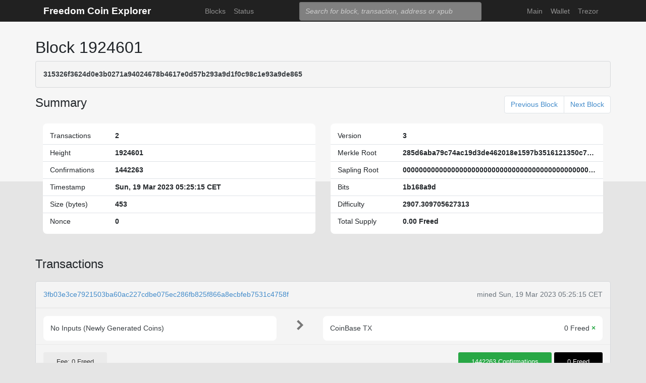

--- FILE ---
content_type: text/html; charset=utf-8
request_url: https://chain.freedomcoin.global/block/1924601
body_size: 2585
content:
<!doctype html><html lang="en"><head><meta charset="UTF-8"><meta http-equiv="X-UA-Compatible" content="IE=edge"><meta name="viewport" content="width=device-width, initial-scale=1.0, maximum-scale=1.0, user-scalable=no"><link rel="stylesheet" href="https://maxcdn.bootstrapcdn.com/bootstrap/4.0.0/css/bootstrap.min.css" integrity="sha384-Gn5384xqQ1aoWXA+058RXPxPg6fy4IWvTNh0E263XmFcJlSAwiGgFAW/dAiS6JXm" crossorigin="anonymous"><link rel="stylesheet" href="/static/css/main.old.css"><meta http-equiv="X-UA-Compatible" content="IE=edge"><meta name="description" content="FreedomCoin Explorer"><title>Freedom Coin Explorer</title></head><body><header id="header"><div class="container"><nav class="navbar navbar-expand-md navbar-dark bg-trezor"> <a class="navbar-brand" href="/">Freedom Coin Explorer</a><button class="navbar-toggler" type="button" onclick="if(document.getElementById('toggler').className.indexOf('show')>0){document.getElementById('toggler').className='navbar-collapse collapse'}else{document.getElementById('toggler').className='navbar-collapse show'}"><span class="navbar-toggler-icon"></span></button><div class="navbar-collapse collapse" id="toggler"><ul class="navbar-nav ml-md-auto"><li class="nav-item"><a href="/blocks" class="nav-link">Blocks</a></li><li class="nav-item"><a href="/" class="nav-link">Status</a></li></ul><span class="navbar-form ml-md-auto"><form id="search" action="/search" method="get"><input name="q" type="text" class="form-control" placeholder="Search for block, transaction, address or xpub" focus="true"></form></span><ul class="navbar-nav ml-md-auto"><li class="nav-item"><a class="nav-link" href="https://freedomcoin.global" target="_blank" rel="noopener noreferrer">Main</a></li><li class="nav-item"><a class="nav-link" href="https://wallet.freedomcoin.global/" target="_blank" rel="noopener noreferrer">Wallet</a></li><li class="nav-item"><a class="nav-link" href="https://trezor.io/" target="_blank" rel="noopener noreferrer">Trezor</a></li></ul></div></nav></div></header><main id="wrap"><div class="container"><h1>Block 1924601</h1><div class="alert alert-data ellipsis"><span class="data">315326f3624d0e3b0271a94024678b4617e0d57b293a9d1f0c98c1e93a9de865</span></div><div class="row h-container"><h3 class="col-md-6 col-sm-12">Summary</h3><nav class="col-md-6 col-sm-12"><ul class="pagination justify-content-end"><li class="page-item"><a class="page-link" href="/block/e4f12117261d8a238082e87ba5cab455c638a59096a92b6b013dfe8859369f57">Previous Block</a></li><li class="page-item"><a class="page-link" href="/block/2dae61d78e2bab2ce30b45c18719cffa6fbb638ad3be67cf4fd864be3a4f1adc">Next Block</a></li></ul></nav></div><div class="data-div row"><div class="col-md-6"><table class="table data-table"><tbody><tr><td style="width: 25%;">Transactions</td><td class="data">2</td></tr><tr><td>Height</td><td class="data">1924601</td></tr><tr><td>Confirmations</td><td class="data">1442263</td></tr><tr><td>Timestamp</td><td class="data">Sun, 19 Mar 2023 05:25:15 CET</td></tr><tr><td>Size (bytes)</td><td class="data">453</td></tr><tr><td>Nonce</td><td class="data ellipsis">0</td></tr></tbody></table></div><div class="col-md-6"><table class="table data-table"><tbody><tr><td style="width: 25%;">Version</td><td class="data ellipsis">3</td></tr><tr><td>Merkle Root</td><td class="data ellipsis">285d6aba79c74ac19d3de462018e1597b3516121350c7bed02316cf2c1b3da13</td></tr><tr><td>Sapling Root</td><td class="data ellipsis">0000000000000000000000000000000000000000000000000000000000000000</td></tr><tr><td>Bits</td><td class="data ellipsis">1b168a9d</td></tr><tr><td>Difficulty</td><td class="data ellipsis">2907.309705627313</td></tr><tr><td>Total Supply</td><td class="data">0.00 Freed</td></tr></tbody></table></div></div><div class="row h-container"><h3 class="col-md-6 col-sm-12">Transactions</h3><nav class="col-md-6 col-sm-12"></nav></div><div class="data-div"><div class="alert alert-data"><div class="row line-bot"><div class="col-xs-7 col-md-8 ellipsis"><a href="/tx/3fb03e3ce7921503ba60ac227cdbe075ec286fb825f866a8ecbfeb7531c4758f">3fb03e3ce7921503ba60ac227cdbe075ec286fb825f866a8ecbfeb7531c4758f</a></div><div class="col-xs-5 col-md-4 text-muted text-right">mined Sun, 19 Mar 2023 05:25:15 CET</div></div><div class="row line-mid"><div class="col-md-5"><div class="row tx-in"><table class="table data-table"><tbody><tr><td><span class="tx-addr">No Inputs (Newly Generated Coins)</span></td></tr></tbody></table></div></div><div class="col-md-1 col-xs-12 text-center"><svg class="octicon" viewBox="0 0 8 16"><path fill-rule="evenodd" d="M7.5 8l-5 5L1 11.5 4.75 8 1 4.5 2.5 3l5 5z"></path></svg></div><div class="col-md-6"><div class="row tx-out"><table class="table data-table"><tbody><tr><td><span class="ellipsis tx-addr">CoinBase TX</span><span class="tx-amt">0 Freed <span class="text-success" title="Unspent"> <b>×</b></span></span></td></tr></tbody></table></div></div></div><div class="row line-top"><div class="col-xs-6 col-sm-6 col-md-6"><span class="txvalues txvalues-default">Fee: 0 Freed</span></div><div class="col-xs-6 col-sm-6 col-md-6 text-right"><span class="txvalues txvalues-success">1442263 Confirmations</span><span class="txvalues txvalues-primary">0 Freed</span></div></div></div><div class="alert alert-data"><div class="row line-bot"><div class="col-xs-7 col-md-8 ellipsis"><a href="/tx/ca714aa24f7180414cc55ea962c04eda8fa1c8de6c108781ce35f47c348f9662">ca714aa24f7180414cc55ea962c04eda8fa1c8de6c108781ce35f47c348f9662</a></div><div class="col-xs-5 col-md-4 text-muted text-right">mined Sun, 19 Mar 2023 05:25:15 CET</div></div><div class="row line-mid"><div class="col-md-5"><div class="row tx-in"><table class="table data-table"><tbody><tr><td><a class="float-left text-muted" href="/tx/2a6e3491d354e40de357fa28e34e10599e47acc236fba0b203379353824f4916" title="Outpoint 2a6e3491d354e40de357fa28e34e10599e47acc236fba0b203379353824f4916,2">➡&nbsp;</a><span class="ellipsis tx-addr"><a href="/address/TZoPTtWCLeEN1xgAViQ7cCQTaD9Z1ipAoB">TZoPTtWCLeEN1xgAViQ7cCQTaD9Z1ipAoB</a></span><span class="tx-amt">2.09999999 Freed</span></td></tr></tbody></table></div></div><div class="col-md-1 col-xs-12 text-center"><svg class="octicon" viewBox="0 0 8 16"><path fill-rule="evenodd" d="M7.5 8l-5 5L1 11.5 4.75 8 1 4.5 2.5 3l5 5z"></path></svg></div><div class="col-md-6"><div class="row tx-out"><table class="table data-table"><tbody><tr><td><span class="ellipsis tx-addr">CoinStake TX</span><span class="tx-amt">0 Freed <span class="text-success" title="Unspent"> <b>×</b></span></span></td></tr><tr><td><span class="ellipsis tx-addr"><a href="/address/TZoPTtWCLeEN1xgAViQ7cCQTaD9Z1ipAoB">TZoPTtWCLeEN1xgAViQ7cCQTaD9Z1ipAoB</a></span><span class="tx-amt">3 Freed <span class="text-success" title="Unspent"> <b>×</b></span></span></td></tr><tr><td><span class="ellipsis tx-addr"><a href="/address/Tm2cKwzS3WyBLEEBQovfEVMMbgAy7yKRgJ">Tm2cKwzS3WyBLEEBQovfEVMMbgAy7yKRgJ</a></span><span class="tx-amt">2.09999999 Freed <a class="text-danger" href="/spending/ca714aa24f7180414cc55ea962c04eda8fa1c8de6c108781ce35f47c348f9662/2" title="Spent">➡</a></span></td></tr></tbody></table></div></div></div><div class="row line-top"><div class="col-xs-6 col-sm-6 col-md-6"><span class="txvalues txvalues-default">Fee: 0 Freed</span></div><div class="col-xs-6 col-sm-6 col-md-6 text-right"><span class="txvalues txvalues-success">1442263 Confirmations</span><span class="txvalues txvalues-primary">5.09999999 Freed</span></div></div></div></div><nav></nav></div></main><footer id="footer" class="footer"><div class="container"><nav class="navbar navbar-expand-lg navbar-dark bg-trezor"><span class="navbar-nav"><a class="nav-link" href="https://satoshilabs.com/" target="_blank" rel="noopener noreferrer">© 2017-2022 SatoshiLabs</a></span><span class="navbar-nav ml-md-auto"><a class="nav-link" href="https://freedomcoin.global/faq/" target="_blank" rel="noopener noreferrer">FAQ</a></span><span class="navbar-nav ml-md-auto"><a class="nav-link" href="/sendtx">Send Transaction</a></span><span class="navbar-nav ml-md-auto d-md-flex d-none"><a class="nav-link active" href="http://shop.trezor.io" target="_blank" rel="noopener noreferrer">Don't have a Trezor? Get one!</a></span></nav></div></footer></body></html>

--- FILE ---
content_type: text/css; charset=utf-8
request_url: https://chain.freedomcoin.global/static/css/main.old.css
body_size: 5205
content:
@import "TTHoves/TTHoves.css";

html, body {
    height: 100%;
}

body {
    width: 100%;
    min-height: 100%;
    background: linear-gradient(to bottom, #f6f6f6 360px, #e5e5e5 0), #e5e5e5;
    font-family: -apple-system, BlinkMacSystemFont, "Segoe UI", "Roboto", "Helvetica Neue", Arial, sans-serif;
    font-size: 11px;    
    background-repeat: no-repeat;
}

a {
    color: #428bca;
    text-decoration: none;
}

h1 small {
    font-size: 65%;
}
.h1, h1 {
    font-size: 2rem;
}
h3 {
    font-size: 1.5rem;
    margin-top: 20px;
}

.octicon {
    color: #777;
    display: inline-block;
    vertical-align: text-top;
    fill: currentColor;
    height: 16px;
}

.navbar-form {
    padding-bottom: 1px;
}

.navbar-form .form-control {
    background-color: gray;
    color: #fff;
    border-radius: 3px;
    -webkit-border-radius: 3px;
    -moz-border-radius: 3px;
    border: 0;
    -webkit-box-shadow: 1px 1px 0 0 rgba(255, 255, 255, .41), inset 1px 1px 3px 0 rgba(0, 0, 0, .10);
    -moz-box-shadow: 1px 1px 0 0 rgba(255, 255, 255, .41), inset 1px 1px 3px 0 rgba(0, 0, 0, .10);
    box-shadow: 1px 1px 0 0 rgba(255, 255, 255, .41), inset 1px 1px 3px 0 rgba(0, 0, 0, .10);
}

@media (min-width: 768px) {
    .container {
        max-width: 750px;
    }
}

@media (min-width: 992px) {
    body {
        font-size: 12px;
    }
    .container {
        max-width: 970px;
    }
    .octicon {
        height: 24px;
    }
    .navbar-form .form-control {
        width: 230px;
    }
}

@media (min-width: 1200px) {
    body {
        font-size: 14px;
    }
    .container {
        max-width: 1170px;
    }
    .octicon {
        height: 32px;
    }
    .navbar-form .form-control {
        width: 360px;
    }
}

#header {
    position: absolute;
    top: 0;
    left: 0;
    width: 100%;
    margin: 0;
    padding-bottom: 0;
    padding-top: 0;
    background-color: #212121;
    border: 0;
}

.bg-trezor {
    background-color: #212121!important;
    padding-top: 3px;
    padding-bottom: 2px;
    z-index: 2;
}

.bg-trezor .navbar-brand {
    color: rgba(255, 255, 255);
    font-weight: bold;
    font-size: 19px;
    fill: #FFFFFF;
}

@media (max-width: 768px) {
    .navbar {
        font-size: 14px;
    }
    .bg-trezor .navbar-brand {
        font-weight: normal;
        font-size: 14px;
    }
}

#wrap {
    min-height: 100%;
    height: auto;
    padding: 75px 0;
    margin: 0 auto -42px;
}

#footer {
    background-color: #212121;
    color: #fff;
    height: 42px;
    border-top-left-radius: 20px;
    border-top-right-radius: 20px;
    overflow: hidden;
}

.alert-data {
    color: #383d41;
    background-color: #f4f4f4;
    border-color: #d6d8db;
    padding: 15px;
}

.line-top {
    border-top: 1px solid #EAEAEA;
    padding: 10px 0 0;
}

.line-mid {
    padding: 15px;
}

.line-bot {
    border-bottom: 2px solid #EAEAEA;
    padding: 0 0 15px;
}

.txvalues {
    display: inline-block;
    padding: .7em 2em;
    font-size: 13px;
    color: #fff;
    text-align: center;
    white-space: nowrap;
    vertical-align: baseline;
    border-radius: .25em;
    margin-top: 5px;
}

.txvalues:not(:last-child) {
    margin-right: 5px;
}

.txvalues-default {
    background-color: #EBEBEB;
    color: #333;
}

.txvalues-success {
    background-color: var(--success);
}

.txvalues-primary {
    background-color: #000;
}

.txvalues-danger {
    background-color: #AC0015;
    text-transform: uppercase;
}

.tx-own {
    background-color: #fbf8f0;
}

.tx-amt {
    float: right!important;
}

.tx-in .tx-own .tx-amt {
    color: #dc3545!important;
}

.tx-out .tx-own .tx-amt {
    color: #28a745!important;
}

.tx-addr {
    float: left!important;
}

.tx-descr {
    color: #212121!important;
    font-style: italic;
    font-size: 11px;
}

.ellipsis {
    overflow: hidden;
    text-overflow: ellipsis;
    white-space: nowrap;
}

.data-div {
    margin: 20px 0 30px 0;
}

.data-div .col-md-10 {
    padding-left: 0;
}

.data-table {
    table-layout: fixed;
    border-radius: 8px;
    background: white;
    overflow: hidden;
}

.data-table tbody {
    border: solid 8px transparent;
    overflow: hidden;
}
.data-table tbody * {
    position: relative;
}
.data-table td, .data-table th {
    padding: .4rem;
}

.data-table span.ellipsis {
    max-width: 100%;
}

.data {
    font-weight: bold;
}

table.data-table table.data-table th {
    border-top: 0;
    font-weight: normal;
}

tbody tr:first-child td {
    border-top: transparent;
}

.alert .data-table {
    margin: 0;
}

::-webkit-input-placeholder {
    color: #CCC!important;
    font-style: italic;
    font-size: 14px;
}

::-moz-placeholder {
    color: #CCC!important;
    font-style: italic;
    font-size: 14px;
}

.h-container ul, .h-container h3 {
    margin: 0;
}

.h-container h5 {
    margin-top: 6px;
    margin-bottom: 0;
}

.page-link {
    color: #428bca;
}

.page-text {
    display: block;
    padding: .5rem .3rem;
    line-height: 1.25;
}

.page-link {
    color: #428bca;
}

.page-item.active .page-link {
    background-color: #428bca;
}

#txSpecific {
    margin: 0;
}

.string {
    color: darkgreen;
}

.number, .boolean {
    color: darkred;
}

.null {
    color: red;
}

.key {
    color: #333;
}